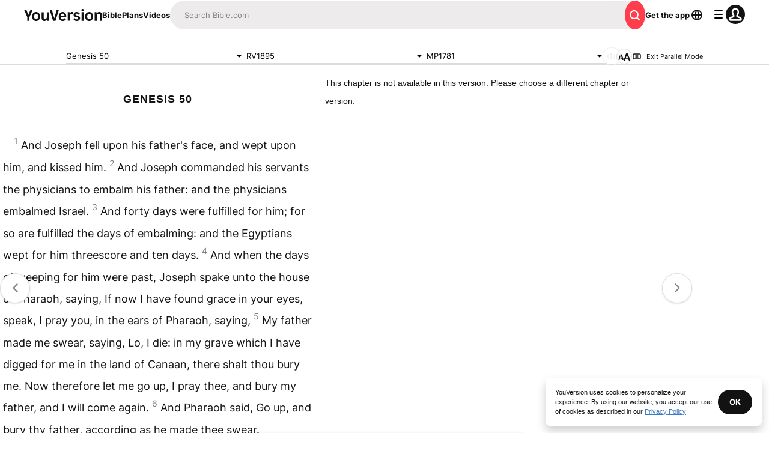

--- FILE ---
content_type: text/javascript; charset=utf-8
request_url: https://app.link/_r?sdk=web2.86.5&branch_key=key_live_jpmoQCKshT4dmEI1OZyuGmlmjffQNTlA&callback=branch_callback__0
body_size: 71
content:
/**/ typeof branch_callback__0 === 'function' && branch_callback__0("1545655562699599361");